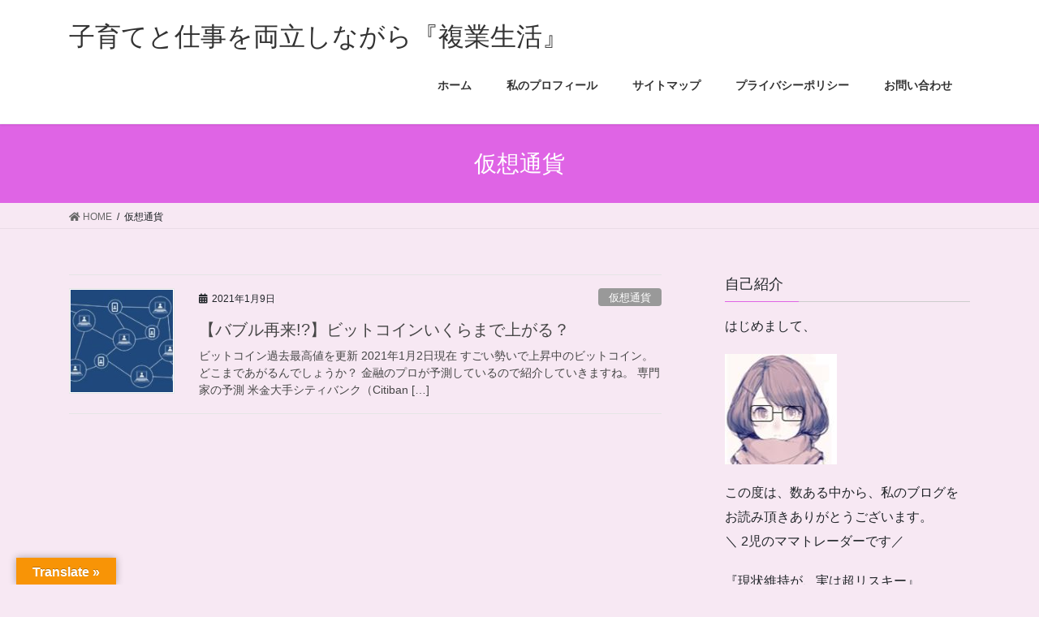

--- FILE ---
content_type: text/html; charset=UTF-8
request_url: https://partner-openaccount.com/category/%E4%BB%AE%E6%83%B3%E9%80%9A%E8%B2%A8/
body_size: 9208
content:
<!DOCTYPE html>
<html lang="ja"
	prefix="og: https://ogp.me/ns#" >
<head>
<meta charset="utf-8">
<meta http-equiv="X-UA-Compatible" content="IE=edge">
<meta name="viewport" content="width=device-width, initial-scale=1">
<title>仮想通貨 | 子育てと仕事を両立しながら『複業生活』</title>

<!-- All In One SEO Pack 3.7.0[220,253] -->

<meta name="keywords"  content="ビットコイン、仮想通貨、バブル、専門家、まだ間に合う" />

<script type="application/ld+json" class="aioseop-schema">{"@context":"https://schema.org","@graph":[{"@type":"Organization","@id":"https://partner-openaccount.com/#organization","url":"https://partner-openaccount.com/","name":"子育てと仕事を両立しながら『複業生活』","sameAs":[]},{"@type":"WebSite","@id":"https://partner-openaccount.com/#website","url":"https://partner-openaccount.com/","name":"子育てと仕事を両立しながら『複業生活』","publisher":{"@id":"https://partner-openaccount.com/#organization"}},{"@type":"CollectionPage","@id":"https://partner-openaccount.com/category/%e4%bb%ae%e6%83%b3%e9%80%9a%e8%b2%a8/#collectionpage","url":"https://partner-openaccount.com/category/%e4%bb%ae%e6%83%b3%e9%80%9a%e8%b2%a8/","inLanguage":"ja","name":"仮想通貨","isPartOf":{"@id":"https://partner-openaccount.com/#website"},"breadcrumb":{"@id":"https://partner-openaccount.com/category/%e4%bb%ae%e6%83%b3%e9%80%9a%e8%b2%a8/#breadcrumblist"}},{"@type":"BreadcrumbList","@id":"https://partner-openaccount.com/category/%e4%bb%ae%e6%83%b3%e9%80%9a%e8%b2%a8/#breadcrumblist","itemListElement":[{"@type":"ListItem","position":1,"item":{"@type":"WebPage","@id":"https://partner-openaccount.com/","url":"https://partner-openaccount.com/","name":"FXトレードブログ｜ファイナンシャルプランナーの資格を持つ主婦トレーダーがFX手法や結果解説を公開"}},{"@type":"ListItem","position":2,"item":{"@type":"WebPage","@id":"https://partner-openaccount.com/category/%e4%bb%ae%e6%83%b3%e9%80%9a%e8%b2%a8/","url":"https://partner-openaccount.com/category/%e4%bb%ae%e6%83%b3%e9%80%9a%e8%b2%a8/","name":"仮想通貨"}}]}]}</script>
<link rel="canonical" href="https://partner-openaccount.com/category/%e4%bb%ae%e6%83%b3%e9%80%9a%e8%b2%a8/" />
			<script type="text/javascript" >
				window.ga=window.ga||function(){(ga.q=ga.q||[]).push(arguments)};ga.l=+new Date;
				ga('create', 'UA-152868249-1', 'auto');
				// Plugins
				
				ga('send', 'pageview');
			</script>
			<script async src="https://www.google-analytics.com/analytics.js"></script>
			<!-- All In One SEO Pack -->
<link rel='dns-prefetch' href='//translate.google.com' />
<link rel='dns-prefetch' href='//s.w.org' />
<link rel="alternate" type="application/rss+xml" title="子育てと仕事を両立しながら『複業生活』 &raquo; フィード" href="https://partner-openaccount.com/feed/" />
<link rel="alternate" type="application/rss+xml" title="子育てと仕事を両立しながら『複業生活』 &raquo; コメントフィード" href="https://partner-openaccount.com/comments/feed/" />
<link rel="alternate" type="application/rss+xml" title="子育てと仕事を両立しながら『複業生活』 &raquo; 仮想通貨 カテゴリーのフィード" href="https://partner-openaccount.com/category/%e4%bb%ae%e6%83%b3%e9%80%9a%e8%b2%a8/feed/" />
<meta name="description" content="仮想通貨 について 子育てと仕事を両立しながら『複業生活』 " />		<script type="text/javascript">
			window._wpemojiSettings = {"baseUrl":"https:\/\/s.w.org\/images\/core\/emoji\/12.0.0-1\/72x72\/","ext":".png","svgUrl":"https:\/\/s.w.org\/images\/core\/emoji\/12.0.0-1\/svg\/","svgExt":".svg","source":{"concatemoji":"https:\/\/partner-openaccount.com\/wp-includes\/js\/wp-emoji-release.min.js?ver=5.3.20"}};
			!function(e,a,t){var n,r,o,i=a.createElement("canvas"),p=i.getContext&&i.getContext("2d");function s(e,t){var a=String.fromCharCode;p.clearRect(0,0,i.width,i.height),p.fillText(a.apply(this,e),0,0);e=i.toDataURL();return p.clearRect(0,0,i.width,i.height),p.fillText(a.apply(this,t),0,0),e===i.toDataURL()}function c(e){var t=a.createElement("script");t.src=e,t.defer=t.type="text/javascript",a.getElementsByTagName("head")[0].appendChild(t)}for(o=Array("flag","emoji"),t.supports={everything:!0,everythingExceptFlag:!0},r=0;r<o.length;r++)t.supports[o[r]]=function(e){if(!p||!p.fillText)return!1;switch(p.textBaseline="top",p.font="600 32px Arial",e){case"flag":return s([127987,65039,8205,9895,65039],[127987,65039,8203,9895,65039])?!1:!s([55356,56826,55356,56819],[55356,56826,8203,55356,56819])&&!s([55356,57332,56128,56423,56128,56418,56128,56421,56128,56430,56128,56423,56128,56447],[55356,57332,8203,56128,56423,8203,56128,56418,8203,56128,56421,8203,56128,56430,8203,56128,56423,8203,56128,56447]);case"emoji":return!s([55357,56424,55356,57342,8205,55358,56605,8205,55357,56424,55356,57340],[55357,56424,55356,57342,8203,55358,56605,8203,55357,56424,55356,57340])}return!1}(o[r]),t.supports.everything=t.supports.everything&&t.supports[o[r]],"flag"!==o[r]&&(t.supports.everythingExceptFlag=t.supports.everythingExceptFlag&&t.supports[o[r]]);t.supports.everythingExceptFlag=t.supports.everythingExceptFlag&&!t.supports.flag,t.DOMReady=!1,t.readyCallback=function(){t.DOMReady=!0},t.supports.everything||(n=function(){t.readyCallback()},a.addEventListener?(a.addEventListener("DOMContentLoaded",n,!1),e.addEventListener("load",n,!1)):(e.attachEvent("onload",n),a.attachEvent("onreadystatechange",function(){"complete"===a.readyState&&t.readyCallback()})),(n=t.source||{}).concatemoji?c(n.concatemoji):n.wpemoji&&n.twemoji&&(c(n.twemoji),c(n.wpemoji)))}(window,document,window._wpemojiSettings);
		</script>
		<style type="text/css">
img.wp-smiley,
img.emoji {
	display: inline !important;
	border: none !important;
	box-shadow: none !important;
	height: 1em !important;
	width: 1em !important;
	margin: 0 .07em !important;
	vertical-align: -0.1em !important;
	background: none !important;
	padding: 0 !important;
}
</style>
	<link rel='stylesheet' id='font-awesome-css'  href='https://partner-openaccount.com/wp-content/themes/lightning/inc/font-awesome/package/versions/5/css/all.min.css?ver=5.11.2' type='text/css' media='all' />
<link rel='stylesheet' id='vkExUnit_common_style-css'  href='https://partner-openaccount.com/wp-content/plugins/vk-all-in-one-expansion-unit/assets/css/vkExUnit_style.css?ver=9.31.7.0' type='text/css' media='all' />
<style id='vkExUnit_common_style-inline-css' type='text/css'>
:root {--ver_page_top_button_url:url(https://partner-openaccount.com/wp-content/plugins/vk-all-in-one-expansion-unit/assets/images/to-top-btn-icon.svg);}@font-face {font-weight: normal;font-style: normal;font-family: "vk_sns";src: url("https://partner-openaccount.com/wp-content/plugins/vk-all-in-one-expansion-unit/inc/sns/icons/fonts/vk_sns.eot?-bq20cj");src: url("https://partner-openaccount.com/wp-content/plugins/vk-all-in-one-expansion-unit/inc/sns/icons/fonts/vk_sns.eot?#iefix-bq20cj") format("embedded-opentype"),url("https://partner-openaccount.com/wp-content/plugins/vk-all-in-one-expansion-unit/inc/sns/icons/fonts/vk_sns.woff?-bq20cj") format("woff"),url("https://partner-openaccount.com/wp-content/plugins/vk-all-in-one-expansion-unit/inc/sns/icons/fonts/vk_sns.ttf?-bq20cj") format("truetype"),url("https://partner-openaccount.com/wp-content/plugins/vk-all-in-one-expansion-unit/inc/sns/icons/fonts/vk_sns.svg?-bq20cj#vk_sns") format("svg");}
</style>
<link rel='stylesheet' id='wp-block-library-css'  href='https://partner-openaccount.com/wp-includes/css/dist/block-library/style.min.css?ver=5.3.20' type='text/css' media='all' />
<link rel='stylesheet' id='contact-form-7-css'  href='https://partner-openaccount.com/wp-content/plugins/contact-form-7/includes/css/styles.css?ver=5.2.2' type='text/css' media='all' />
<link rel='stylesheet' id='google-language-translator-css'  href='https://partner-openaccount.com/wp-content/plugins/google-language-translator/css/style.css?ver=6.0.7' type='text/css' media='' />
<link rel='stylesheet' id='glt-toolbar-styles-css'  href='https://partner-openaccount.com/wp-content/plugins/google-language-translator/css/toolbar.css?ver=6.0.7' type='text/css' media='' />
<link rel='stylesheet' id='toc-screen-css'  href='https://partner-openaccount.com/wp-content/plugins/table-of-contents-plus/screen.min.css?ver=2002' type='text/css' media='all' />
<link rel='stylesheet' id='lightning-common-style-css'  href='https://partner-openaccount.com/wp-content/themes/lightning/assets/css/common.css?ver=8.0.3' type='text/css' media='all' />
<link rel='stylesheet' id='bootstrap-4-style-css'  href='https://partner-openaccount.com/wp-content/themes/lightning/library/bootstrap-4/css/bootstrap.min.css?ver=4.3.1' type='text/css' media='all' />
<link rel='stylesheet' id='lightning-design-style-css'  href='https://partner-openaccount.com/wp-content/themes/lightning/design-skin/origin2/css/style.css?ver=8.0.3' type='text/css' media='all' />
<style id='lightning-design-style-inline-css' type='text/css'>
/* ltg theme common */.color_key_bg,.color_key_bg_hover:hover{background-color: #df64e5;}.color_key_txt,.color_key_txt_hover:hover{color: #df64e5;}.color_key_border,.color_key_border_hover:hover{border-color: #df64e5;}.color_key_dark_bg,.color_key_dark_bg_hover:hover{background-color: #8224e3;}.color_key_dark_txt,.color_key_dark_txt_hover:hover{color: #8224e3;}.color_key_dark_border,.color_key_dark_border_hover:hover{border-color: #8224e3;}
.bbp-submit-wrapper .button.submit,.woocommerce a.button.alt:hover,.woocommerce-product-search button:hover,.woocommerce button.button.alt { background-color:#8224e3 ; }.bbp-submit-wrapper .button.submit:hover,.woocommerce a.button.alt,.woocommerce-product-search button,.woocommerce button.button.alt:hover { background-color:#df64e5 ; }.woocommerce ul.product_list_widget li a:hover img { border-color:#df64e5; }.veu_color_txt_key { color:#8224e3 ; }.veu_color_bg_key { background-color:#8224e3 ; }.veu_color_border_key { border-color:#8224e3 ; }.btn-default { border-color:#df64e5;color:#df64e5;}.btn-default:focus,.btn-default:hover { border-color:#df64e5;background-color: #df64e5; }.btn-primary { background-color:#df64e5;border-color:#8224e3; }.btn-primary:focus,.btn-primary:hover { background-color:#8224e3;border-color:#df64e5; }
.tagcloud a:before { font-family: "Font Awesome 5 Free";content: "\f02b";font-weight: bold; }
.media .media-body .media-heading a:hover { color:#df64e5; }@media (min-width: 768px){.gMenu > li:before,.gMenu > li.menu-item-has-children::after { border-bottom-color:#8224e3 }.gMenu li li { background-color:#8224e3 }.gMenu li li a:hover { background-color:#df64e5; }} /* @media (min-width: 768px) */.page-header { background-color:#df64e5; }h2,.mainSection-title { border-top-color:#df64e5; }h3:after,.subSection-title:after { border-bottom-color:#df64e5; }ul.page-numbers li span.page-numbers.current { background-color:#df64e5; }.pager li > a { border-color:#df64e5;color:#df64e5;}.pager li > a:hover { background-color:#df64e5;color:#fff;}.siteFooter { border-top-color:#df64e5; }dt { border-left-color:#df64e5; }
</style>
<link rel='stylesheet' id='lightning-theme-style-css'  href='https://partner-openaccount.com/wp-content/themes/lightning/style.css?ver=8.0.3' type='text/css' media='all' />
<link rel='stylesheet' id='vk-blocks-build-css-css'  href='https://partner-openaccount.com/wp-content/plugins/vk-all-in-one-expansion-unit/inc/vk-blocks/package/build/block-build.css?ver=0.38.6' type='text/css' media='all' />
<script type='text/javascript' src='https://partner-openaccount.com/wp-includes/js/jquery/jquery.js?ver=1.12.4-wp'></script>
<script type='text/javascript'>
;(function($,document,window){$(document).ready(function($){/* Add scroll recognition class */$(window).scroll(function () {var scroll = $(this).scrollTop();if ($(this).scrollTop() > 160) {$('body').addClass('header_scrolled');} else {$('body').removeClass('header_scrolled');}});});})(jQuery,document,window);
</script>
<script type='text/javascript' src='https://partner-openaccount.com/wp-includes/js/jquery/jquery-migrate.min.js?ver=1.4.1'></script>
<link rel='https://api.w.org/' href='https://partner-openaccount.com/wp-json/' />
<link rel="EditURI" type="application/rsd+xml" title="RSD" href="https://partner-openaccount.com/xmlrpc.php?rsd" />
<link rel="wlwmanifest" type="application/wlwmanifest+xml" href="https://partner-openaccount.com/wp-includes/wlwmanifest.xml" /> 
<meta name="generator" content="WordPress 5.3.20" />
<style type="text/css">p.hello { font-size:12px; color:darkgray; }#google_language_translator, #flags { text-align:left; }#google_language_translator { clear:both; }#flags { width:165px; }#flags a { display:inline-block; margin-right:2px; }#google_language_translator { width:auto !important; }.goog-tooltip {display: none !important;}.goog-tooltip:hover {display: none !important;}.goog-text-highlight {background-color: transparent !important; border: none !important; box-shadow: none !important;}#google_language_translator select.goog-te-combo { color:#32373c; }#google_language_translator {color: transparent;}body { top:0px !important; }#glt-translate-trigger { left:20px; right:auto; }#glt-translate-trigger > span { color:#ffffff; }#glt-translate-trigger { background:#f89406; }.goog-te-gadget .goog-te-combo { width:100%; }</style><meta name="generator" content="Site Kit by Google 1.15.0" /><style type="text/css" id="custom-background-css">
body.custom-background { background-color: #f7e8f3; }
</style>
			<style type="text/css" id="wp-custom-css">
			.pinkline {background:rgba(0, 0, 0, 0) linear-gradient(transparent 60%, #FFDFEF 0%) repeat scroll 0 0;}
.yellowline {background:rgba(0, 0, 0, 0) linear-gradient(transparent 60%, #FFDFEF 0%) repeat scroll 0 0;}
.blueline {background:rgba(0, 0, 0, 0) linear-gradient(transparent 60%, #FFDFEF 0%) repeat scroll 0 0;}
		</style>
		
</head>
	<script data-ad-client="ca-pub-8585547548855307" async src="https://pagead2.googlesyndication.com/pagead/js/adsbygoogle.js"></script>
<body class="archive category category-9 custom-background post-type-post sidebar-fix bootstrap4 device-pc fa_v5_css">
<div class="vk-mobile-nav-menu-btn">MENU</div><div class="vk-mobile-nav"><nav class="global-nav"><ul id="menu-menu-2" class="vk-menu-acc  menu"><li id="menu-item-659" class="menu-item menu-item-type-custom menu-item-object-custom menu-item-home menu-item-659"><a href="https://partner-openaccount.com/">ホーム</a></li>
<li id="menu-item-663" class="menu-item menu-item-type-post_type menu-item-object-page menu-item-663"><a href="https://partner-openaccount.com/myprofile/">私のプロフィール</a></li>
<li id="menu-item-661" class="menu-item menu-item-type-post_type menu-item-object-page menu-item-661"><a href="https://partner-openaccount.com/site-map/">サイトマップ</a></li>
<li id="menu-item-662" class="menu-item menu-item-type-post_type menu-item-object-page menu-item-662"><a href="https://partner-openaccount.com/private-policy/">プライバシーポリシー</a></li>
<li id="menu-item-660" class="menu-item menu-item-type-post_type menu-item-object-page menu-item-660"><a href="https://partner-openaccount.com/contact-us/">お問い合わせ</a></li>
</ul></nav></div><header class="siteHeader">
		<div class="container siteHeadContainer">
		<div class="navbar-header">
						<p class="navbar-brand siteHeader_logo">
			<a href="https://partner-openaccount.com/">
				<span>子育てと仕事を両立しながら『複業生活』</span>
			</a>
			</p>
								</div>

		<div id="gMenu_outer" class="gMenu_outer"><nav class="menu-menu-2-container"><ul id="menu-menu-3" class="menu gMenu vk-menu-acc"><li id="menu-item-659" class="menu-item menu-item-type-custom menu-item-object-custom menu-item-home"><a href="https://partner-openaccount.com/"><strong class="gMenu_name">ホーム</strong></a></li>
<li id="menu-item-663" class="menu-item menu-item-type-post_type menu-item-object-page"><a href="https://partner-openaccount.com/myprofile/"><strong class="gMenu_name">私のプロフィール</strong></a></li>
<li id="menu-item-661" class="menu-item menu-item-type-post_type menu-item-object-page"><a href="https://partner-openaccount.com/site-map/"><strong class="gMenu_name">サイトマップ</strong></a></li>
<li id="menu-item-662" class="menu-item menu-item-type-post_type menu-item-object-page"><a href="https://partner-openaccount.com/private-policy/"><strong class="gMenu_name">プライバシーポリシー</strong></a></li>
<li id="menu-item-660" class="menu-item menu-item-type-post_type menu-item-object-page"><a href="https://partner-openaccount.com/contact-us/"><strong class="gMenu_name">お問い合わせ</strong></a></li>
</ul></nav></div>	</div>
	</header>

<div class="section page-header"><div class="container"><div class="row"><div class="col-md-12">
<h1 class="page-header_pageTitle">
仮想通貨</h1>
</div></div></div></div><!-- [ /.page-header ] -->
<!-- [ .breadSection ] -->
<div class="section breadSection">
<div class="container">
<div class="row">
<ol class="breadcrumb" itemtype="http://schema.org/BreadcrumbList"><li id="panHome" itemprop="itemListElement" itemscope itemtype="http://schema.org/ListItem"><a itemprop="item" href="https://partner-openaccount.com/"><span itemprop="name"><i class="fa fa-home"></i> HOME</span></a></li><li><span>仮想通貨</span></li></ol>
</div>
</div>
</div>
<!-- [ /.breadSection ] -->
<div class="section siteContent">
<div class="container">
<div class="row">
<div class="col mainSection mainSection-col-two baseSection" id="main" role="main">

	
<div class="postList">


	
		<article class="media">
<div id="post-1092" class="post-1092 post type-post status-publish format-standard has-post-thumbnail hentry category-9">
		<div class="media-left postList_thumbnail">
		<a href="https://partner-openaccount.com/01/09/1092/">
		<img width="150" height="150" src="https://partner-openaccount.com/wp-content/uploads/2021/01/ブロックチェーン-150x150.jpg" class="media-object wp-post-image" alt="" />		</a>
	</div>
		<div class="media-body">
		<div class="entry-meta">


<span class="published entry-meta_items">2021年1月9日</span>

<span class="entry-meta_items entry-meta_updated">/ 最終更新日 : <span class="updated">2021年1月9日</span></span>


	
	<span class="vcard author entry-meta_items entry-meta_items_author"><span class="fn">FXLove</span></span>



<span class="entry-meta_items entry-meta_items_term"><a href="https://partner-openaccount.com/category/%e4%bb%ae%e6%83%b3%e9%80%9a%e8%b2%a8/" class="btn btn-xs btn-primary entry-meta_items_term_button" style="background-color:#999999;border:none;">仮想通貨</a></span>
</div>
		<h1 class="media-heading entry-title"><a href="https://partner-openaccount.com/01/09/1092/">【バブル再来!?】ビットコインいくらまで上がる？</a></h1>
		<a href="https://partner-openaccount.com/01/09/1092/" class="media-body_excerpt"><p>ビットコイン過去最高値を更新 2021年1⽉2⽇現在 すごい勢いで上昇中のビットコイン。 どこまであがるんでしょうか？ 金融のプロが予測しているので紹介していきますね。 専門家の予測 ⽶金⼤⼿シティバンク（Citiban [&hellip;]</p>
</a>
	</div>
</div>
</article>

	
	
	
</div><!-- [ /.postList ] -->

</div><!-- [ /.mainSection ] -->

<div class="col subSection sideSection sideSection-col-two baseSection">
<aside class="widget widget_text" id="text-8"><h1 class="widget-title subSection-title">自己紹介</h1>			<div class="textwidget"><p>はじめまして、</p>
<p><img class="alignnone size-full wp-image-101" src="https://partner-openaccount.com/wp-content/uploads/2019/06/av.jpg" alt="" width="138" height="136" /></p>
<p>この度は、数ある中から、私のブログをお読み頂きありがとうございます。<br />
＼ 2児のママトレーダーです／</p>
<p>『現状維持が、実は超リスキー』<br />
家族の傍で、仕事があって、プラスαの収入、そんな今が、私の人生で最高に充実しています。</p>
<p>◆大阪府在住<br />
◆FX歴5年以上<br />
◆外資系に勤める会社員<br />
◆ファイナンシャルプランナー有<br />
◆子供2人<br />
◆大好きな国；ニュージーランド<br />
◆やりたいこと；子供たちに金融リテラシー教育をしたい！</p>
<p>経済が安定する事は、あらゆる悩みや問題解決に繋がって行きます。</p>
<p>「あなたのお家のプラスα収入」に繋がる知識をこのブログでお届けします！</p>
<p>＜詳細は<a href="https://partner-openaccount.com/myprofile/">コチラ</a>から(^^)/＞</p>
<p>&nbsp;</p>
</div>
		</aside><aside class="widget widget_text" id="text-9">			<div class="textwidget"><p><a href="https://clicks.pipaffiliates.com/c?m=7791&amp;c=286194"><img class="aligncenter" src="https://ads.pipaffiliates.com/i/7791?c=286194" width="250" height="250" /></a></p>
</div>
		</aside><aside class="widget widget_categories" id="categories-3"><h1 class="widget-title subSection-title">カテゴリー</h1>		<ul>
				<li class="cat-item cat-item-1"><a href="https://partner-openaccount.com/category/fx-news/">FX関連</a>
</li>
	<li class="cat-item cat-item-9 current-cat"><a aria-current="page" href="https://partner-openaccount.com/category/%e4%bb%ae%e6%83%b3%e9%80%9a%e8%b2%a8/">仮想通貨</a>
</li>
	<li class="cat-item cat-item-8"><a href="https://partner-openaccount.com/category/%e6%99%82%e4%bb%a3%e3%81%8c%e5%85%88%e8%aa%ad%e3%81%bf/">時代の先読み</a>
</li>
		</ul>
			</aside>		<aside class="widget widget_recent_entries" id="recent-posts-4">		<h1 class="widget-title subSection-title">最近の投稿</h1>		<ul>
											<li>
					<a href="https://partner-openaccount.com/01/09/1092/">【バブル再来!?】ビットコインいくらまで上がる？</a>
									</li>
											<li>
					<a href="https://partner-openaccount.com/01/09/644/">チャールズ・ヘンリー・ダウが考案したダウ理論</a>
									</li>
											<li>
					<a href="https://partner-openaccount.com/12/06/518/">お金があることで得られる最大のメリットとは？お金があれば「幸せになれる」！？</a>
									</li>
											<li>
					<a href="https://partner-openaccount.com/12/03/511/">ことわざ『失敗は成功のもと』失敗を重ねて学んだこととは？</a>
									</li>
											<li>
					<a href="https://partner-openaccount.com/11/28/501/">40歳から生涯まで必要なお金に困らないために私が実際行った具体的方法とは？</a>
									</li>
					</ul>
		</aside><aside class="widget widget_text" id="text-16">			<div class="textwidget"></div>
		</aside>

<aside class="widget">
<h1 class="subSection-title">最近の投稿</h1>

  <div class="media">

	
	  <div class="media-left postList_thumbnail">
		<a href="https://partner-openaccount.com/01/09/1092/">
		<img width="150" height="150" src="https://partner-openaccount.com/wp-content/uploads/2021/01/ブロックチェーン-150x150.jpg" class="attachment-thumbnail size-thumbnail wp-post-image" alt="" />		</a>
	  </div>

	
	<div class="media-body">
	  <h4 class="media-heading"><a href="https://partner-openaccount.com/01/09/1092/">【バブル再来!?】ビットコインいくらまで上がる？</a></h4>
	  <div class="published entry-meta_items">2021年1月9日</div>
	</div>
  </div>


  <div class="media">

	
	  <div class="media-left postList_thumbnail">
		<a href="https://partner-openaccount.com/01/09/644/">
		<img width="150" height="150" src="https://partner-openaccount.com/wp-content/uploads/2020/01/ダウ理論-150x150.jpg" class="attachment-thumbnail size-thumbnail wp-post-image" alt="" />		</a>
	  </div>

	
	<div class="media-body">
	  <h4 class="media-heading"><a href="https://partner-openaccount.com/01/09/644/">チャールズ・ヘンリー・ダウが考案したダウ理論</a></h4>
	  <div class="published entry-meta_items">2020年1月9日</div>
	</div>
  </div>


  <div class="media">

	
	  <div class="media-left postList_thumbnail">
		<a href="https://partner-openaccount.com/12/06/518/">
		<img width="150" height="150" src="https://partner-openaccount.com/wp-content/uploads/2019/12/お金があれば、「幸せになれる」ってホント！？-150x150.jpg" class="attachment-thumbnail size-thumbnail wp-post-image" alt="" />		</a>
	  </div>

	
	<div class="media-body">
	  <h4 class="media-heading"><a href="https://partner-openaccount.com/12/06/518/">お金があることで得られる最大のメリットとは？お金があれば「幸せになれる」！？</a></h4>
	  <div class="published entry-meta_items">2019年12月6日</div>
	</div>
  </div>


  <div class="media">

	
	  <div class="media-left postList_thumbnail">
		<a href="https://partner-openaccount.com/12/03/511/">
		<img width="150" height="150" src="https://partner-openaccount.com/wp-content/uploads/2019/12/失敗をたくさん経験するほうが圧倒的に有利-150x150.jpg" class="attachment-thumbnail size-thumbnail wp-post-image" alt="" />		</a>
	  </div>

	
	<div class="media-body">
	  <h4 class="media-heading"><a href="https://partner-openaccount.com/12/03/511/">ことわざ『失敗は成功のもと』失敗を重ねて学んだこととは？</a></h4>
	  <div class="published entry-meta_items">2019年12月3日</div>
	</div>
  </div>


  <div class="media">

	
	  <div class="media-left postList_thumbnail">
		<a href="https://partner-openaccount.com/11/28/501/">
		<img width="150" height="150" src="https://partner-openaccount.com/wp-content/uploads/2019/11/なぜ、お金持ちはさらにお金持ちになるのか？-150x150.jpg" class="attachment-thumbnail size-thumbnail wp-post-image" alt="" />		</a>
	  </div>

	
	<div class="media-body">
	  <h4 class="media-heading"><a href="https://partner-openaccount.com/11/28/501/">40歳から生涯まで必要なお金に困らないために私が実際行った具体的方法とは？</a></h4>
	  <div class="published entry-meta_items">2019年11月28日</div>
	</div>
  </div>


  <div class="media">

	
	  <div class="media-left postList_thumbnail">
		<a href="https://partner-openaccount.com/11/10/452/">
		<img width="150" height="150" src="https://partner-openaccount.com/wp-content/uploads/2019/11/孫さんの殺し文句-150x150.jpg" class="attachment-thumbnail size-thumbnail wp-post-image" alt="" />		</a>
	  </div>

	
	<div class="media-body">
	  <h4 class="media-heading"><a href="https://partner-openaccount.com/11/10/452/">今まで仕事だけを頑張ってきた私が、『自分の好きなことを始める』きっかけをくれた秘密の思考法とは？</a></h4>
	  <div class="published entry-meta_items">2019年11月10日</div>
	</div>
  </div>


  <div class="media">

	
	  <div class="media-left postList_thumbnail">
		<a href="https://partner-openaccount.com/11/05/429/">
		<img width="150" height="150" src="https://partner-openaccount.com/wp-content/uploads/2019/11/安全保障-150x150.jpg" class="attachment-thumbnail size-thumbnail wp-post-image" alt="" />		</a>
	  </div>

	
	<div class="media-body">
	  <h4 class="media-heading"><a href="https://partner-openaccount.com/11/05/429/">変わることが怖い理由と今すぐやるべき『安全欲求』の外し方</a></h4>
	  <div class="published entry-meta_items">2019年11月5日</div>
	</div>
  </div>

</aside>

<aside class="widget widget_categories widget_link_list">
<nav class="localNav">
<h1 class="subSection-title">カテゴリー</h1>
<ul>
		<li class="cat-item cat-item-1"><a href="https://partner-openaccount.com/category/fx-news/">FX関連</a>
</li>
	<li class="cat-item cat-item-9 current-cat"><a aria-current="page" href="https://partner-openaccount.com/category/%e4%bb%ae%e6%83%b3%e9%80%9a%e8%b2%a8/">仮想通貨</a>
</li>
	<li class="cat-item cat-item-8"><a href="https://partner-openaccount.com/category/%e6%99%82%e4%bb%a3%e3%81%8c%e5%85%88%e8%aa%ad%e3%81%bf/">時代の先読み</a>
</li>
</ul>
</nav>
</aside>

<aside class="widget widget_archive widget_link_list">
<nav class="localNav">
<h1 class="subSection-title">アーカイブ</h1>
<ul>
		<li><a href='https://partner-openaccount.com/date/2021/01/'>2021年1月</a></li>
	<li><a href='https://partner-openaccount.com/date/2020/01/'>2020年1月</a></li>
	<li><a href='https://partner-openaccount.com/date/2019/12/'>2019年12月</a></li>
	<li><a href='https://partner-openaccount.com/date/2019/11/'>2019年11月</a></li>
</ul>
</nav>
</aside>

</div><!-- [ /.subSection ] -->

</div><!-- [ /.row ] -->
</div><!-- [ /.container ] -->
</div><!-- [ /.siteContent ] -->
<div class="section sectionBox siteContent_after">
	<div class="container ">
		<div class="row ">
			<div class="col-md-12 ">
			<aside class="widget widget_text" id="text-12">			<div class="textwidget"><p><a href="https://clicks.pipaffiliates.com/c?m=7998&amp;c=286194"><img class="aligncenter" src="https://ads.pipaffiliates.com/i/7998?c=286194" width="970" height="90" /></a></p>
</div>
		</aside>			</div>
		</div>
	</div>
</div>


<footer class="section siteFooter">
	<div class="footerMenu">
	   <div class="container">
					</div>
	</div>
	<div class="container sectionBox">
		<div class="row ">
			<div class="col-md-4"></div><div class="col-md-4"></div><div class="col-md-4"></div>		</div>
	</div>

	
	<div class="container sectionBox copySection text-center">
			<p>Copyright &copy; 子育てと仕事を両立しながら『複業生活』 All Rights Reserved.</p>
	</div>
</footer>
<div id="glt-translate-trigger"><span class="notranslate">Translate »</span></div><div id="glt-toolbar"></div><div id="flags" style="display:none" class="size18"><ul id="sortable" class="ui-sortable"><li id="Chinese (Simplified)"><a href="#" title="Chinese (Simplified)" class="nturl notranslate zh-CN flag Chinese (Simplified)"></a></li><li id="Chinese (Traditional)"><a href="#" title="Chinese (Traditional)" class="nturl notranslate zh-TW flag Chinese (Traditional)"></a></li><li id="English"><a href="#" title="English" class="nturl notranslate en flag united-states"></a></li><li id="French"><a href="#" title="French" class="nturl notranslate fr flag French"></a></li><li id="German"><a href="#" title="German" class="nturl notranslate de flag German"></a></li><li id="Hawaiian"><a href="#" title="Hawaiian" class="nturl notranslate haw flag Hawaiian"></a></li><li id="Japanese"><a href="#" title="Japanese" class="nturl notranslate ja flag Japanese"></a></li><li id="Korean"><a href="#" title="Korean" class="nturl notranslate ko flag Korean"></a></li><li id="Malay"><a href="#" title="Malay" class="nturl notranslate ms flag Malay"></a></li><li id="Spanish"><a href="#" title="Spanish" class="nturl notranslate es flag Spanish"></a></li><li id="Thai"><a href="#" title="Thai" class="nturl notranslate th flag Thai"></a></li></ul></div><div id='glt-footer'><div id="google_language_translator" class="default-language-ja"></div></div><script>function GoogleLanguageTranslatorInit() { new google.translate.TranslateElement({pageLanguage: 'ja', includedLanguages:'zh-CN,zh-TW,en,fr,de,haw,ja,ko,ms,es,th', autoDisplay: false}, 'google_language_translator');}</script><script type='text/javascript'>
/* <![CDATA[ */
var wpcf7 = {"apiSettings":{"root":"https:\/\/partner-openaccount.com\/wp-json\/contact-form-7\/v1","namespace":"contact-form-7\/v1"},"cached":"1"};
/* ]]> */
</script>
<script type='text/javascript' src='https://partner-openaccount.com/wp-content/plugins/contact-form-7/includes/js/scripts.js?ver=5.2.2'></script>
<script type='text/javascript' src='https://partner-openaccount.com/wp-content/plugins/google-language-translator/js/scripts.js?ver=6.0.7'></script>
<script type='text/javascript' src='//translate.google.com/translate_a/element.js?cb=GoogleLanguageTranslatorInit'></script>
<script type='text/javascript'>
/* <![CDATA[ */
var tocplus = {"smooth_scroll":"1","visibility_show":"\u8868\u793a","visibility_hide":"\u975e\u8868\u793a","width":"Auto"};
/* ]]> */
</script>
<script type='text/javascript' src='https://partner-openaccount.com/wp-content/plugins/table-of-contents-plus/front.min.js?ver=2002'></script>
<script type='text/javascript' src='https://partner-openaccount.com/wp-content/themes/lightning/assets/js/lightning.min.js?ver=8.0.3'></script>
<script type='text/javascript' src='https://partner-openaccount.com/wp-content/themes/lightning/library/bootstrap-4/js/bootstrap.min.js?ver=4.3.1'></script>
<script type='text/javascript' src='https://partner-openaccount.com/wp-includes/js/wp-embed.min.js?ver=5.3.20'></script>
<script type='text/javascript'>
/* <![CDATA[ */
var vkExOpt = {"ajax_url":"https:\/\/partner-openaccount.com\/wp-admin\/admin-ajax.php","enable_smooth_scroll":"1"};
/* ]]> */
</script>
<script type='text/javascript' src='https://partner-openaccount.com/wp-content/plugins/vk-all-in-one-expansion-unit/assets/js/all.min.js?ver=9.31.7.0'></script>
</body>
</html>

<!--
Performance optimized by W3 Total Cache. Learn more: https://www.boldgrid.com/w3-total-cache/


Served from: partner-openaccount.com @ 2026-01-24 04:59:53 by W3 Total Cache
-->

--- FILE ---
content_type: text/html; charset=utf-8
request_url: https://www.google.com/recaptcha/api2/aframe
body_size: 220
content:
<!DOCTYPE HTML><html><head><meta http-equiv="content-type" content="text/html; charset=UTF-8"></head><body><script nonce="sd9JE-d7sdOuytPPKvuvpQ">/** Anti-fraud and anti-abuse applications only. See google.com/recaptcha */ try{var clients={'sodar':'https://pagead2.googlesyndication.com/pagead/sodar?'};window.addEventListener("message",function(a){try{if(a.source===window.parent){var b=JSON.parse(a.data);var c=clients[b['id']];if(c){var d=document.createElement('img');d.src=c+b['params']+'&rc='+(localStorage.getItem("rc::a")?sessionStorage.getItem("rc::b"):"");window.document.body.appendChild(d);sessionStorage.setItem("rc::e",parseInt(sessionStorage.getItem("rc::e")||0)+1);localStorage.setItem("rc::h",'1769198396183');}}}catch(b){}});window.parent.postMessage("_grecaptcha_ready", "*");}catch(b){}</script></body></html>